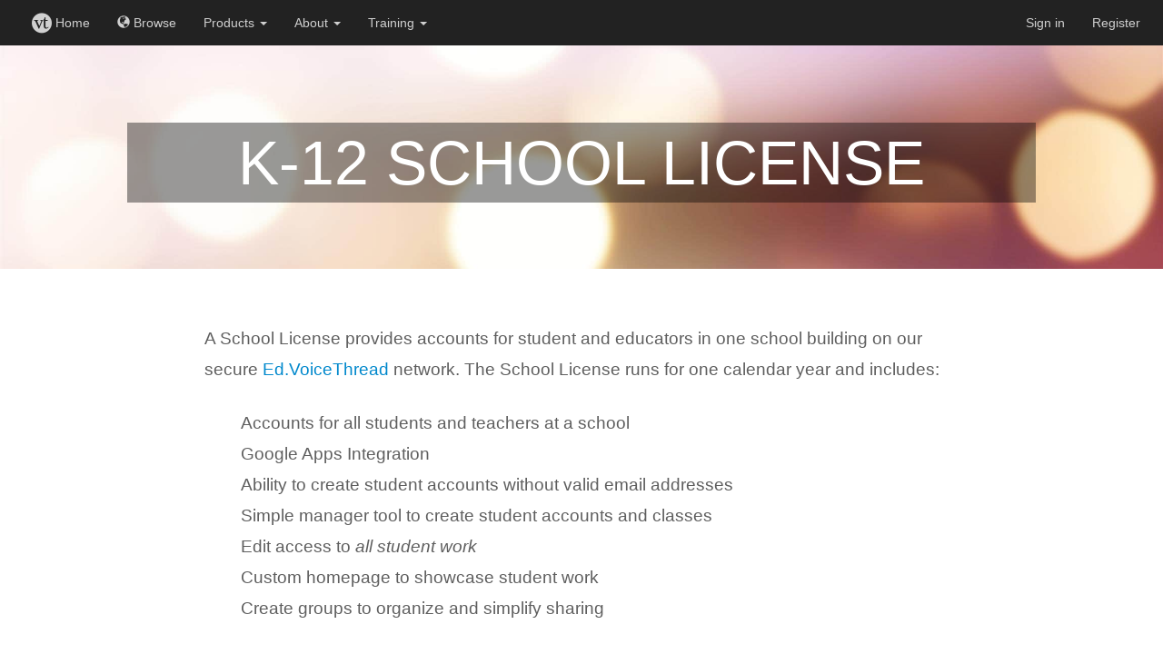

--- FILE ---
content_type: text/html; charset=UTF-8
request_url: https://mayo.voicethread.com/products/k12/school/
body_size: 3433
content:
<!DOCTYPE html>
<html>
  <head>
    <title>School License</title>
    <meta http-equiv="Content-Type" content="text/html; charset=UTF-8" />
    <meta http-equiv="imagetoolbar" content="false" />
    <meta name="robots" content="all" />
    <meta name="theme-color" content="#333">
    <meta name="keywords" content="voicethread, voice recording, images, docs, videos, animated doodling, slideshow, presentation" />
    <meta name="description" content="Transforming media into collaborative spaces with video, voice, and text commenting." />
    <meta name="copyright" content="Copyright (c) VoiceThread 2007-26" />
    <meta name="viewport" content="width=device-width, initial-scale=1"/>

            

             <script type="text/javascript" src="https://prod-cdn.voicethread.com/rev/v1.134.1-1-g6cf1d6939c/extra/jquery/latest/jquery.min.js"></script>
              <script type="text/javascript" src="https://prod-cdn.voicethread.com/rev/2.0.4-main/app/vt-oauth/vt-oauth.min.js"></script>
              <script type="text/javascript" src="https://prod-cdn.voicethread.com/rev/v1.134.1-1-g6cf1d6939c/js/ajax.js"></script>
              <script type="text/javascript" src="https://prod-cdn.voicethread.com/rev/v1.134.1-1-g6cf1d6939c/css/sass/bootstrap/js/bootstrap.js"></script>
                      <link rel="stylesheet" type="text/css" media="screen" href="https://prod-cdn.voicethread.com/rev/v1.134.1-1-g6cf1d6939c/css/vt.min.css" />
              <link rel="stylesheet" type="text/css" media="screen" href="https://prod-cdn.voicethread.com/rev/v1.134.1-1-g6cf1d6939c/css/default.css" />
              <link rel="stylesheet" type="text/css" media="screen" href="https://prod-cdn.voicethread.com/rev/v1.134.1-1-g6cf1d6939c/css/fonts/vt-icons/prod.css" />
             <link rel="stylesheet" type="text/css" media="print" href="https://prod-cdn.voicethread.com/rev/v1.134.1-1-g6cf1d6939c/css/print.css" />


    <link rel="Shortcut Icon" href="/image/favicon.ico" type="image/ico" />
                      <script type="text/javascript">window.vtOAuth.baseDomain = 'voicethread.com';</script>
                           <style type="text/css">@font-face {
      font-family: "vt-icons";
        src:url("https://prod-cdn.voicethread.com/rev/v1.134.1-1-g6cf1d6939c/css/fonts/vt-icons/fonts/vt-icons.eot?5554np");
        src:url("https://prod-cdn.voicethread.com/rev/v1.134.1-1-g6cf1d6939c/css/fonts/vt-icons/fonts/vt-icons.eot?#iefix5554np") format("embedded-opentype"),
            url("https://prod-cdn.voicethread.com/rev/v1.134.1-1-g6cf1d6939c/css/fonts/vt-icons/fonts/vt-icons.ttf?5554np") format("truetype"),
            url("https://prod-cdn.voicethread.com/rev/v1.134.1-1-g6cf1d6939c/css/fonts/vt-icons/fonts/vt-icons.woff?5554np") format("woff"),
            url("https://prod-cdn.voicethread.com/rev/v1.134.1-1-g6cf1d6939c/css/fonts/vt-icons/fonts/vt-icons.svg?5554np#vt-icons") format("svg");
        font-weight: normal;
        font-style: normal;
    }</style>
            </head>
  <body>
<nav class="navbar-nav navbar-inverse navbar-default">
  <div class="container-fluid">
    
        <div class="navbar-header">
      <button type="button" class="navbar-toggle collapsed" data-toggle="collapse" data-target="#collapsed-nav" aria-expanded="false">
        <span class="sr-only">Toggle navigation</span>
        <span class="icon-bar"></span>
        <span class="icon-bar"></span>
        <span class="icon-bar"></span>
      </button>
    </div>
    <div class="collapse navbar-collapse" id="collapsed-nav">
      <ul class="nav navbar-nav navbar-left">
        <li>
          <a href="/myvoice/">
            <span class="vt-icons vticon-vt-logo-solid nav-link-vt-home"></span> Home
          </a>
        </li>
        <li>
          <a href="/myvoice/browse/threadbox/117">
            <span class="glyphicon glyphicon-globe"></span> Browse
          </a>
        </li>
                <li class="dropdown nav-offset-center">
  <a href="#" class="dropdown-toggle" data-toggle="dropdown">Products <b class="caret"></b></a>
  <ul class="dropdown-menu">
    <li><a href="https://learn.voicethread.com/k12">K-12</a></li>
    <li><a href="https://learn.voicethread.com/highered">Higher Ed</a></li>
    <li><a href="https://learn.voicethread.com/business">Business</a></li>
    <li><a href="https://learn.voicethread.com/personal">Personal</a></li>
  </ul>
</li>        <li class="dropdown">
  <a href="#" class="dropdown-toggle" data-toggle="dropdown">About <b class="caret"></b></a>
  <ul class="dropdown-menu">
    <li><a href="/about/features/">Features</a></li>
    <li><a href="/blog/">Blog</a></li>
    <li><a href="/research/">Research</a></li>
    <li><a href="/about/jobs/">Jobs</a></li>
    <li class="divider"></li>
    <li class="dropdown-header">Support</li>
    <li><a href="/howto/">How to</a></li>
    <li><a href="/support/contact/">Contact</a></li>                  
  </ul>
</li>        <li class="dropdown">
	<a href="#" class="dropdown-toggle" data-toggle="dropdown">Training <b class="caret"></b></a>
	<ul class="dropdown-menu" role="menu">
	    <li><a href="/workshops"> Free Workshops</a></li>
	    <li><a href="/vce"> VT Certification</a></li>
	    <li><a href="/about/library"> Digital Library</a></li>
	</ul>
</li>        
      </ul>
      <ul class="nav navbar-nav navbar-right">
                          <li>
              <a href="/login/">Sign in</a>
          </li>
          <li class="divider-vertical"></li>
          <li>
            <a href="/register/">Register</a>
          </li>
               </ul>
      </div>
  </div></nav><div data-alias="k12products-school-page">
  <div class="block block-inverse text-center" style="background-image:url('/image/marketing/twinkle-min.jpg');background-size:center;">
      <div class="block-foreground">
          <div class="container">
              <h1 class="block-title bg-black">K-12 SCHOOL LICENSE</h1>
          </div>
      </div>
  </div>
  <div class="container p-y-lg">
      <div class="row">
          <div class="col-sm-10 col-sm-offset-1">
              <p class="lead">
                  A School License provides accounts for student and educators in one school building on our secure <a href="#" data-toggle="modal" data-target="#ed-modal">Ed.VoiceThread</a> network. The School License runs for one calendar year and includes:
              </p>
              <ul class="lead">
                  <li>Accounts for all students and teachers at a school</li>
                  <li>Google Apps Integration</li>
                  <li>Ability to create student accounts without valid email addresses</li>
                  <li>Simple manager tool to create student accounts and classes</li>
                  <li>Edit access to <i>all student work</i></li>
                  <li>Custom homepage to showcase student work</li>
                  <li>Create groups to organize and simplify sharing</li>
              </ul>
              <p class="text-center p-y-md">
                  <a href="https://share-na2.hsforms.com/12x5miaOCT6C2RWICwhFCAw40h0ef" target="_blak" class="btn btn-info btn-lg dis-inline-block">
                    Contact us for more information
                  </a>
              </p>
          </div>
      </div>
  </div>

  <!-- Modal -->
  <div class="modal fade" id="ed-modal" tabindex="-1" role="dialog" aria-labelledby="myModalLabel">
    <div class="modal-dialog modal-lg" role="document">
      <div class="modal-content">
        <div class="modal-header">
          <button type="button" class="close" data-dismiss="modal" aria-label="Close"><span aria-hidden="true">&times;</span></button>
        </div>
        <div class="modal-body">
          <h2 class="text-center">ED.VOICETHREAD FACTS</h2>
          <p class="lead">
    <strong>A walled garden, with beautiful views.</strong> Ed.VoiceThread is the perfect online environment for students to practice their communications skills online, yet in a controlled, accountable, and transparent setting.
</p>

<div class='row'>
  <div class="col-md-6">
    <p class="lead">
        <strong>Student data security.</strong> 
    </p>
  </div>
  <div class="col-md-6">
  </div>
</div>

<div class="container">
  <div class="row">
    <div class="col-md-4">
        <img class="img-responsive" style="height:125px;margin:15px auto;" src="/image/marketing/student-privacy-pledge-logo.png" alt="student-privacy-pledge-logo">
    </div>
    <div class="col-md-6 text-center" >
    </div>
  </div>
  <div class="row">
    <div class="col-md-4">
      <p class="lead text-center">
        Ed.VoiceThread is a signatory of the <a href="https://studentprivacypledge.org/privacy-pledge/" target="_blank">Student Privacy Pledge</a>.
      </p>
    </div>
    <div class="col-md-6">
      <p class="lead text-center" style="margin:0 25px;">
      </p>
    </div>
  </div>
</div>


<p class="lead">
    <strong>Accountability and transparency.</strong> Students working within Ed.VoiceThread are protected by student-centered policies that ensure a safe and supportive environment:
</p>
<ul class="lead">
    <li>Students cannot private message other students.</li>
    <li><i>All student work</i> is transparent to administrators and faculty within the school or district.</li>
    <li>Student accounts can only interact with users that educators and administrators approve.</li>
</ul>
<p class="lead">
    <strong>Custom tailored policies.</strong> Administrators can set global and individualized policies for students, enabling them to either restrict or give more freedom and autonomy, as age and local school policy dictates.
</p>
<p class="lead">
    <strong>Reporting and analytics.</strong> Track usage and trends for individual users or your entire institution.
</p>
        </div>
      </div>
    </div>
  </div>
</div>

<div class="container-fluid p-y-lg">
    <div class="row">
        <div class="col-sm-6 col-lg-5 col-lg-offset-1">
            <ul class="list-inline list-inline-float">
                <li class="w-sm" style="height:180px;">
                    <ul class="list-unstyled">
                        <li>
                            <strong class="text-muted">About</strong>
                        </li>
                        <li><a class="text-muted" href="/research">Research</a></li>
                        <li><a class="text-muted" href="/about/library/">Digital Library</a></li>
                        <li><a class="text-muted" href="/blog/">Blog</a></li>
                        <li><a class="text-muted" href="/about/features/">Features</a></li>
                        <li><a class="text-muted" href="/about/jobs/">Jobs</a></li>
                        <li><a class="text-muted" href="/about/features/accessibility">Accessibility</a></li>
                    </ul>
                </li>
                <li class="w-sm" style="height:180px;">
                    <ul class="list-unstyled">
                        <li>
                            <strong class="text-muted">Products</strong>
                        </li>
                        <li><a class="text-muted" href="https://learn.voicethread.com/k12">K-12</a></li>
                        <li><a class="text-muted" href="https://learn.voicethread.com/highered">Higher Ed</a></li>
                        <li><a class="text-muted" href="https://learn.voicethread.com/business">Business</a></li>
                        <li><a class="text-muted" href="https://learn.voicethread.com/personal">Personal</a></li>
                    </ul>
                </li>
                <li class="w-sm" style="height:180px;">
                    <ul class="list-unstyled">
                        <li><strong class="text-muted">Support</strong></li>
                        <li><a class="text-muted" href="/support/howto/">How To</a></li>
                        <li><a class="text-muted" href="/support/contact/">Contact</a></li>
                    </ul>
                </li>
                <li class="w-sm" style="height:180px;">
                    <ul class="list-unstyled">
                        <li><strong class="text-muted">Account</strong></li>
                        <li><a class="text-muted" href="/account/checkout">Shopping Cart</a></li>
                        <li><a class="text-muted" href="/account/purchases/">Purchases</a></li>
                        <li><a class="text-muted" href="/account/exports/">Exports</a></li>
                        <li><a class="text-muted" href="/account/notifications/">Notifications</a></li>
                    </ul>
                </li>
            </ul>
        </div>
        <div class="col-sm-6 col-lg-5">
            <p class="text-xs-center text-sm-right text-md-right text-lg-right">
                <a class="bold" style="color:black;" href="/termsofuse/">Terms of Use</a><br class="hidden-xs"> <span class="visible-xs-inline m-x">|</span>
                <a class="bold" style="color:black;" href="/privacy/">Privacy Policy</a><br class="hidden-xs"> <span class="visible-xs-inline m-x">|</span>
                Copyright © 2026 VoiceThread Inc. <span class="visible-xs-inline m-x">|</span>
                <br class="hidden-xs">All rights reserved 
            </p>
        </div>
    </div>
</div>
</body>
</html>

--- FILE ---
content_type: text/css;charset=UTF-8
request_url: https://prod-cdn.voicethread.com/rev/v1.134.1-1-g6cf1d6939c/css/print.css
body_size: 95
content:
body {
  font-family: "Lucida Grande", Arial;
  font-size: 12px;
  line-height: 20px; }

#print_logo {
  display: block;
  font-size: 26px;
  color: #999;
  letter-spacing: -2;
  margin-bottom: 30px; }

#nav {
  display: none; }

#tabsDiv {
  display: none; }

#contentWrapperFull {
  -webkit-box-shadow: 0;
  -moz-box-shadow: 0; }

#contentSpacing {
  margin: 0;
  padding: 0; }

#contentWrapper {
  -webkit-box-shadow: 0;
  -moz-box-shadow: 0; }

#contentLeftNavMenu {
  display: none; }

#contentRight {
  margin: 0;
  width: 660px; }

#footer {
  display: none; }

#howtoShowQuestions ul li {
  display: none; }

#howtoSearchArea form {
  display: none; }

#howtoArticles ul li {
  display: none; }

#howtoArticle p.heading {
  font-size: 20px; }

#howtoArticle p.subheading {
  font-size: 18px;
  padding: 15px 0 5px 0;
  border-bottom: solid 1px; }

#aboutContainer p.heading {
  font-size: 20px; }

/* underline the publications to break them up */
.publication {
  border-bottom: solid 1px #222; }


--- FILE ---
content_type: text/javascript;charset=UTF-8
request_url: https://prod-cdn.voicethread.com/rev/v1.134.1-1-g6cf1d6939c/js/ajax.js
body_size: 147
content:
"use strict";
window.VT = window.VT ? window.VT : {}; 

window.vtDebounce = function (func, wait, immediate) { // _.debounce
    var timeout;
    return function() {
        var context = this, args = arguments;
        var later = function() {
            timeout = null;
            if (!immediate) func.apply(context, args);
        };
        var callNow = immediate && !timeout;
        clearTimeout(timeout);
        timeout = setTimeout(later, wait);
        if (callNow) func.apply(context, args);
    };
};
window.vtIdleManager = new function () {
    this.getIdleTime = function () {
        return (new Date()).getTime() - this.getLastSeenTime();
    };
    this.getLastSeenTime = function () {
        if (window.vtHasLocal) {
            return window.localStorage['window.vtIdleManager'];
        } else {
            return this.lastSeenTime;
        }
    };
    this.setLastSeenTime = function (lastSeenTime) {
        if (window.vtHasLocal) {
            window.localStorage['window.vtIdleManager'] = lastSeenTime;
        } else {
            this.lastSeenTime = lastSeenTime;
        }
    };
    this.touch = function () {
        this.setLastSeenTime((new Date()).getTime());
    }
    $(document).on(
        'mousemove click keyup',
        'body',
        window.vtDebounce($.proxy(function () { this.touch() }, this), 10)
    );
    this.touch();
};
